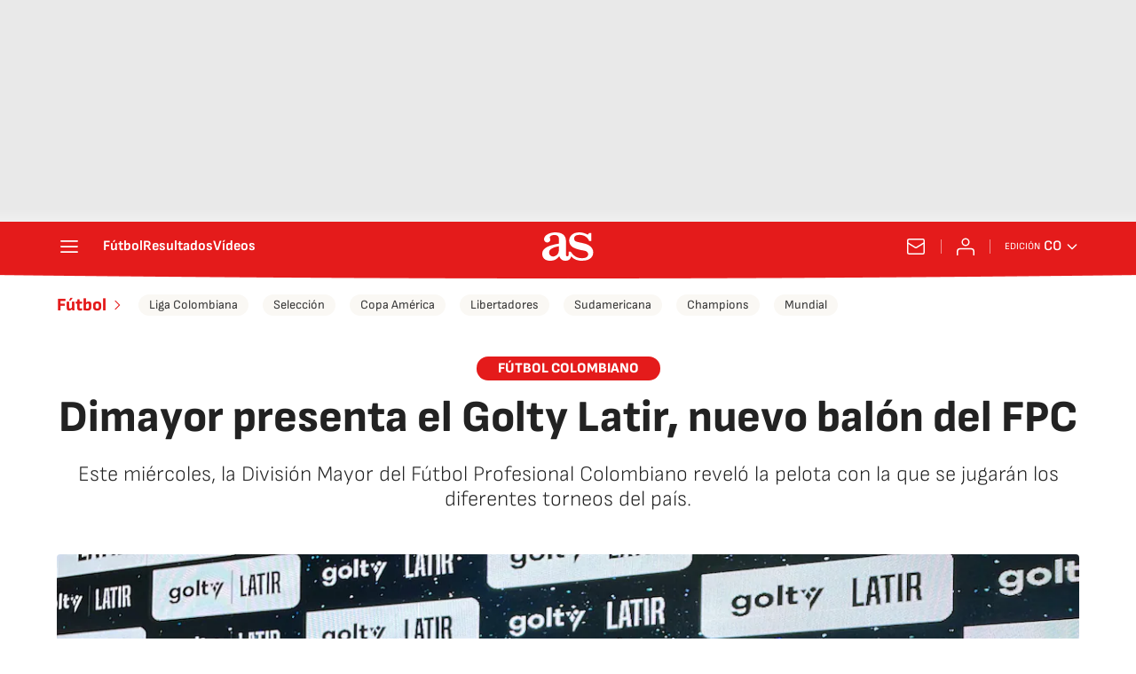

--- FILE ---
content_type: application/x-javascript;charset=utf-8
request_url: https://smetrics.as.com/id?d_visid_ver=5.4.0&d_fieldgroup=A&mcorgid=2387401053DB208C0A490D4C%40AdobeOrg&mid=32358681662771397455824432829983500922&ts=1769814685356
body_size: -40
content:
{"mid":"32358681662771397455824432829983500922"}